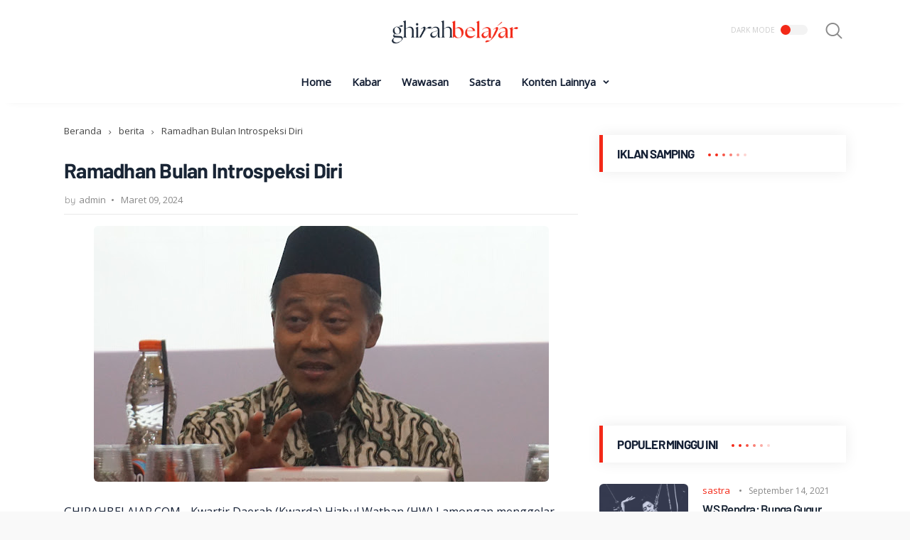

--- FILE ---
content_type: text/html; charset=utf-8
request_url: https://www.google.com/recaptcha/api2/aframe
body_size: 266
content:
<!DOCTYPE HTML><html><head><meta http-equiv="content-type" content="text/html; charset=UTF-8"></head><body><script nonce="P-uOarBUdPCYATVS4cpvAg">/** Anti-fraud and anti-abuse applications only. See google.com/recaptcha */ try{var clients={'sodar':'https://pagead2.googlesyndication.com/pagead/sodar?'};window.addEventListener("message",function(a){try{if(a.source===window.parent){var b=JSON.parse(a.data);var c=clients[b['id']];if(c){var d=document.createElement('img');d.src=c+b['params']+'&rc='+(localStorage.getItem("rc::a")?sessionStorage.getItem("rc::b"):"");window.document.body.appendChild(d);sessionStorage.setItem("rc::e",parseInt(sessionStorage.getItem("rc::e")||0)+1);localStorage.setItem("rc::h",'1769012437118');}}}catch(b){}});window.parent.postMessage("_grecaptcha_ready", "*");}catch(b){}</script></body></html>

--- FILE ---
content_type: text/javascript; charset=UTF-8
request_url: https://www.ghirahbelajar.com/feeds/posts/default/-/berita?alt=json-in-script&max-results=6&callback=jQuery3510696558342929462_1769012435189&_=1769012435190
body_size: 7794
content:
// API callback
jQuery3510696558342929462_1769012435189({"version":"1.0","encoding":"UTF-8","feed":{"xmlns":"http://www.w3.org/2005/Atom","xmlns$openSearch":"http://a9.com/-/spec/opensearchrss/1.0/","xmlns$blogger":"http://schemas.google.com/blogger/2008","xmlns$georss":"http://www.georss.org/georss","xmlns$gd":"http://schemas.google.com/g/2005","xmlns$thr":"http://purl.org/syndication/thread/1.0","id":{"$t":"tag:blogger.com,1999:blog-3728442207821452375"},"updated":{"$t":"2026-01-19T17:12:30.628-08:00"},"category":[{"term":"berita"},{"term":"wawasan"},{"term":"pendidikan"},{"term":"sastra"},{"term":"buku"},{"term":"event menulis"},{"term":"event"},{"term":"kisah"}],"title":{"type":"text","$t":"Ghirah Belajar"},"subtitle":{"type":"html","$t":"Berbagi Inspirasi dan Pengetahuan"},"link":[{"rel":"http://schemas.google.com/g/2005#feed","type":"application/atom+xml","href":"https:\/\/www.ghirahbelajar.com\/feeds\/posts\/default"},{"rel":"self","type":"application/atom+xml","href":"https:\/\/www.blogger.com\/feeds\/3728442207821452375\/posts\/default\/-\/berita?alt=json-in-script\u0026max-results=6"},{"rel":"alternate","type":"text/html","href":"https:\/\/www.ghirahbelajar.com\/search\/label\/berita"},{"rel":"hub","href":"http://pubsubhubbub.appspot.com/"},{"rel":"next","type":"application/atom+xml","href":"https:\/\/www.blogger.com\/feeds\/3728442207821452375\/posts\/default\/-\/berita\/-\/berita?alt=json-in-script\u0026start-index=7\u0026max-results=6"}],"author":[{"name":{"$t":"Unknown"},"email":{"$t":"noreply@blogger.com"},"gd$image":{"rel":"http://schemas.google.com/g/2005#thumbnail","width":"16","height":"16","src":"https:\/\/img1.blogblog.com\/img\/b16-rounded.gif"}}],"generator":{"version":"7.00","uri":"http://www.blogger.com","$t":"Blogger"},"openSearch$totalResults":{"$t":"358"},"openSearch$startIndex":{"$t":"1"},"openSearch$itemsPerPage":{"$t":"6"},"entry":[{"id":{"$t":"tag:blogger.com,1999:blog-3728442207821452375.post-7097598826990059535"},"published":{"$t":"2026-01-19T17:12:00.000-08:00"},"updated":{"$t":"2026-01-19T17:12:30.568-08:00"},"category":[{"scheme":"http://www.blogger.com/atom/ns#","term":"berita"}],"title":{"type":"text","$t":"Mahasiswa Uhamka Lakukan Pemberdayaan dengan Semangat Al-Maun"},"content":{"type":"html","$t":"\u003Cp\u003E\u003C\/p\u003E\u003Cdiv class=\"separator\" style=\"clear: both; text-align: center;\"\u003E\u003Ca href=\"https:\/\/blogger.googleusercontent.com\/img\/b\/R29vZ2xl\/AVvXsEjlc19c56KPH3vNl1Sv06YvTEjnceKVhxY4cNr_wTOEZqUCWFF-XZ2oaYDV02LDEm64NbolNiURBhmYMW7_lkDQ2pQBQ8mTWuflExtgEoJZ-3pJaufpuwlhRotyDl8F-Z95kh603KiRG6xRkh6OFNU9mAZOQ7UB9fVodIr6SOLoNO8e59nDuJtdDQ8Al1dX\/s1160\/WhatsApp%20Image%202026-01-13%20at%2009.53.58%20(1).jpeg\" imageanchor=\"1\" style=\"margin-left: 1em; margin-right: 1em;\"\u003E\u003Cimg border=\"0\" data-original-height=\"870\" data-original-width=\"1160\" height=\"480\" src=\"https:\/\/blogger.googleusercontent.com\/img\/b\/R29vZ2xl\/AVvXsEjlc19c56KPH3vNl1Sv06YvTEjnceKVhxY4cNr_wTOEZqUCWFF-XZ2oaYDV02LDEm64NbolNiURBhmYMW7_lkDQ2pQBQ8mTWuflExtgEoJZ-3pJaufpuwlhRotyDl8F-Z95kh603KiRG6xRkh6OFNU9mAZOQ7UB9fVodIr6SOLoNO8e59nDuJtdDQ8Al1dX\/w640-h480\/WhatsApp%20Image%202026-01-13%20at%2009.53.58%20(1).jpeg\" width=\"640\" \/\u003E\u003C\/a\u003E\u003C\/div\u003E\u003Cbr \/\u003EGHIRAHBELAJAR.COM, JAKARTA – Mahasiswa Program Studi PGSD FKIP Uhamka melaksanakan program pemberdayaan kaum dhuafa sebagai bagian dari implementasi nilai-nilai Teologi Al-Ma’un. Kegiatan ini menyasar warga yang membutuhkan bantuan ekonomi dan kesehatan di wilayah Jakarta Timur.\u003Cp\u003E\u003C\/p\u003E\u003Cp\u003ESalah satu penerima manfaat dalam program ini adalah Nenek Tuni, seorang lansia yang sehari-hari bekerja sebagai penjual mainan anak-anak. Di usianya yang senja, ia menghadapi kendala kesehatan fisik serta penghasilan yang tidak menentu untuk memenuhi kebutuhan sehari-hari.\u003C\/p\u003E\u003Ch3 style=\"text-align: left;\"\u003EProses Pemberdayaan\u003C\/h3\u003E\u003Cp\u003EKegiatan dimulai dengan survei lapangan untuk memastikan bantuan tepat sasaran. Setelah melakukan pendataan mengenai kebutuhan mendesak, para mahasiswa menggalang donasi melalui penyebaran pamflet informasi secara daring.\u003C\/p\u003E\u003Cp\u003EDalam kurun waktu tiga minggu, tim mahasiswa berhasil mengumpulkan dana sebesar Rp1.000.000. Dana tersebut kemudian disalurkan dalam bentuk:\u003C\/p\u003E\u003Cp\u003E\u003C\/p\u003E\u003Cul style=\"text-align: left;\"\u003E\u003Cli\u003EKebutuhan Pokok: Bahan makanan untuk menunjang kecukupan pangan.\u003C\/li\u003E\u003Cli\u003EBantuan Kesehatan: Uang tunai untuk membantu biaya pengobatan penyakit punggung dan lutut yang diderita Nenek Tuni.\u003C\/li\u003E\u003C\/ul\u003E\u003Cp\u003E\u003C\/p\u003E\u003Ch3 style=\"text-align: left;\"\u003ETujuan Kegiatan\u003C\/h3\u003E\u003Cp\u003EProgram ini bertujuan untuk mengasah rasa empati mahasiswa sekaligus memberikan dampak nyata bagi masyarakat. Melalui aksi sederhana ini, mahasiswa berharap dapat meringankan beban hidup sesama dan menginspirasi pihak lain untuk melakukan gerakan serupa.\u003C\/p\u003E\u003Cp\u003E\"Kami berharap bantuan ini bermanfaat bagi kesehatan dan keseharian Nenek Tuni. Semoga kegiatan ini dapat terus konsisten dilaksanakan setiap tahunnya,\" ujar perwakilan kelompok mahasiswa.\u003C\/p\u003E"},"link":[{"rel":"replies","type":"application/atom+xml","href":"https:\/\/www.ghirahbelajar.com\/feeds\/7097598826990059535\/comments\/default","title":"Posting Komentar"},{"rel":"replies","type":"text/html","href":"https:\/\/www.ghirahbelajar.com\/2026\/01\/mahasiswa-uhamka-lakukan-pemberdayaan-dengan-semangat-al-maun.html#comment-form","title":"0 Komentar"},{"rel":"edit","type":"application/atom+xml","href":"https:\/\/www.blogger.com\/feeds\/3728442207821452375\/posts\/default\/7097598826990059535"},{"rel":"self","type":"application/atom+xml","href":"https:\/\/www.blogger.com\/feeds\/3728442207821452375\/posts\/default\/7097598826990059535"},{"rel":"alternate","type":"text/html","href":"https:\/\/www.ghirahbelajar.com\/2026\/01\/mahasiswa-uhamka-lakukan-pemberdayaan-dengan-semangat-al-maun.html","title":"Mahasiswa Uhamka Lakukan Pemberdayaan dengan Semangat Al-Maun"}],"author":[{"name":{"$t":"Unknown"},"email":{"$t":"noreply@blogger.com"},"gd$image":{"rel":"http://schemas.google.com/g/2005#thumbnail","width":"16","height":"16","src":"https:\/\/img1.blogblog.com\/img\/b16-rounded.gif"}}],"media$thumbnail":{"xmlns$media":"http://search.yahoo.com/mrss/","url":"https:\/\/blogger.googleusercontent.com\/img\/b\/R29vZ2xl\/AVvXsEjlc19c56KPH3vNl1Sv06YvTEjnceKVhxY4cNr_wTOEZqUCWFF-XZ2oaYDV02LDEm64NbolNiURBhmYMW7_lkDQ2pQBQ8mTWuflExtgEoJZ-3pJaufpuwlhRotyDl8F-Z95kh603KiRG6xRkh6OFNU9mAZOQ7UB9fVodIr6SOLoNO8e59nDuJtdDQ8Al1dX\/s72-w640-h480-c\/WhatsApp%20Image%202026-01-13%20at%2009.53.58%20(1).jpeg","height":"72","width":"72"},"thr$total":{"$t":"0"}},{"id":{"$t":"tag:blogger.com,1999:blog-3728442207821452375.post-2276850221897935566"},"published":{"$t":"2026-01-19T17:07:00.000-08:00"},"updated":{"$t":"2026-01-19T17:07:50.512-08:00"},"category":[{"scheme":"http://www.blogger.com/atom/ns#","term":"berita"}],"title":{"type":"text","$t":"Pegiat AKASIA Ikuti Kuliah Bersama Prof Cates di Nagoya University Jepang"},"content":{"type":"html","$t":"\u003Cp\u003E\u003C\/p\u003E\u003Cdiv class=\"separator\" style=\"clear: both; text-align: center;\"\u003E\u003Ca href=\"https:\/\/blogger.googleusercontent.com\/img\/b\/R29vZ2xl\/AVvXsEijwayh40qmh8v7pBE3CyF7-R_LBRskozfDrLuNeCFU7qjCKbMoDwjYW6DQNYvT9PiA9c1VquJoWWNSjewHcL0Jhc3dzrqgnlIaVuLvB-tKxxofX3HurHxvH1_Pg-zi9iLTZ8su8i8_mRtwZ3DDBAxlBgQ7DC0BCibovv3-GBFmCrniNtmwPZomPPoG1oEe\/s768\/WhatsApp%20Image%202026-01-19%20at%2014.27.59.jpeg\" imageanchor=\"1\" style=\"margin-left: 1em; margin-right: 1em;\"\u003E\u003Cimg border=\"0\" data-original-height=\"576\" data-original-width=\"768\" height=\"480\" src=\"https:\/\/blogger.googleusercontent.com\/img\/b\/R29vZ2xl\/AVvXsEijwayh40qmh8v7pBE3CyF7-R_LBRskozfDrLuNeCFU7qjCKbMoDwjYW6DQNYvT9PiA9c1VquJoWWNSjewHcL0Jhc3dzrqgnlIaVuLvB-tKxxofX3HurHxvH1_Pg-zi9iLTZ8su8i8_mRtwZ3DDBAxlBgQ7DC0BCibovv3-GBFmCrniNtmwPZomPPoG1oEe\/w640-h480\/WhatsApp%20Image%202026-01-19%20at%2014.27.59.jpeg\" width=\"640\" \/\u003E\u003C\/a\u003E\u003C\/div\u003E\u003Cbr \/\u003EGHIRAHBELAJAR.COM, NAGOYA — Pada 17-18 Januari 2026, Gina Ristiana, salah satu pendiri komunitas AKASIA, menghadiri rangkaian Kuliah Umum di Nagoya University of Foreign Studies, Jepang. Acara ini fokus pada topik linguistik dunia serta dinamika pembelajaran dan pengajaran bahasa di kancah internasional.\u003Cp\u003E\u003C\/p\u003E\u003Cp\u003EDalam forum ini, Gina menjadi salah satu peserta yang mewakili Indonesia untuk mendalami perspektif global dari narasumber utama, Kip A. Cates. Beliau merupakan Profesor Emeritus dari Universitas Tottori yang telah aktif selama 30 tahun di bidang pendidikan global dan pengajaran bahasa Inggris (EFL). Cates dikenal luas sebagai pendiri Asian Youth Forum (AYF) dan telah bekerja atau melakukan perjalanan di 50 negara.\u003C\/p\u003E\u003Cp\u003EPartisipasi Gina dalam kegiatan ini memberikan dimensi baru bagi perannya sebagai pendidik dan penggerak komunitas di Indonesia. Ia merefleksikan bahwa bahasa bukan sekadar kumpulan kosakata, melainkan sebuah jembatan pemahaman. Menurutnya, dalam proses interaksi belajar-mengajar, setiap elemen—mulai dari bunyi, makna, hingga adaptasi bahasa—memiliki peran penting dalam memperkaya cara manusia untuk saling mengerti satu sama lain.\u003C\/p\u003E\u003Cp\u003EKehadiran Gina di Nagoya University ini diharapkan dapat membawa perspektif linguistik yang lebih inklusif dan aplikatif untuk diterapkan di lingkungan pendidikan Indonesia, sejalan dengan visi komunitas AKASIA.\u003C\/p\u003E"},"link":[{"rel":"replies","type":"application/atom+xml","href":"https:\/\/www.ghirahbelajar.com\/feeds\/2276850221897935566\/comments\/default","title":"Posting Komentar"},{"rel":"replies","type":"text/html","href":"https:\/\/www.ghirahbelajar.com\/2026\/01\/pegiat-akasia-ikuti-kuliah-bersama-prof-cates-di-nagoya-university-jepang.html#comment-form","title":"0 Komentar"},{"rel":"edit","type":"application/atom+xml","href":"https:\/\/www.blogger.com\/feeds\/3728442207821452375\/posts\/default\/2276850221897935566"},{"rel":"self","type":"application/atom+xml","href":"https:\/\/www.blogger.com\/feeds\/3728442207821452375\/posts\/default\/2276850221897935566"},{"rel":"alternate","type":"text/html","href":"https:\/\/www.ghirahbelajar.com\/2026\/01\/pegiat-akasia-ikuti-kuliah-bersama-prof-cates-di-nagoya-university-jepang.html","title":"Pegiat AKASIA Ikuti Kuliah Bersama Prof Cates di Nagoya University Jepang"}],"author":[{"name":{"$t":"Unknown"},"email":{"$t":"noreply@blogger.com"},"gd$image":{"rel":"http://schemas.google.com/g/2005#thumbnail","width":"16","height":"16","src":"https:\/\/img1.blogblog.com\/img\/b16-rounded.gif"}}],"media$thumbnail":{"xmlns$media":"http://search.yahoo.com/mrss/","url":"https:\/\/blogger.googleusercontent.com\/img\/b\/R29vZ2xl\/AVvXsEijwayh40qmh8v7pBE3CyF7-R_LBRskozfDrLuNeCFU7qjCKbMoDwjYW6DQNYvT9PiA9c1VquJoWWNSjewHcL0Jhc3dzrqgnlIaVuLvB-tKxxofX3HurHxvH1_Pg-zi9iLTZ8su8i8_mRtwZ3DDBAxlBgQ7DC0BCibovv3-GBFmCrniNtmwPZomPPoG1oEe\/s72-w640-h480-c\/WhatsApp%20Image%202026-01-19%20at%2014.27.59.jpeg","height":"72","width":"72"},"thr$total":{"$t":"0"}},{"id":{"$t":"tag:blogger.com,1999:blog-3728442207821452375.post-1588601865521607023"},"published":{"$t":"2026-01-19T17:04:00.000-08:00"},"updated":{"$t":"2026-01-19T17:04:14.333-08:00"},"category":[{"scheme":"http://www.blogger.com/atom/ns#","term":"berita"}],"title":{"type":"text","$t":"PC IMM Kendari Bedah Buku IMM Autentik"},"content":{"type":"html","$t":"\u003Cp\u003E\u003C\/p\u003E\u003Cdiv class=\"separator\" style=\"clear: both; text-align: center;\"\u003E\u003Ca href=\"https:\/\/blogger.googleusercontent.com\/img\/b\/R29vZ2xl\/AVvXsEggSjz5I4E0kgi0ytpUNWwjefvuLoiNZFhDc38CNzAQjAktVyOt9coQxAfSYK00lO4E1gLDJTwAr58P0_nWK8Czrl_RrsWjeC6sdPNK75JCjOA7S8jN_DI62CAl_EeL4uog3sJ0g1TlyYox-j5e33vRlkBYPQwN6P9QG7W-fSIPeMrwVKZTx7V7uXkXPGzx\/s1376\/Gemini_Generated_Image_gpc21lgpc21lgpc2.png\" imageanchor=\"1\" style=\"margin-left: 1em; margin-right: 1em;\"\u003E\u003Cimg border=\"0\" data-original-height=\"768\" data-original-width=\"1376\" height=\"358\" src=\"https:\/\/blogger.googleusercontent.com\/img\/b\/R29vZ2xl\/AVvXsEggSjz5I4E0kgi0ytpUNWwjefvuLoiNZFhDc38CNzAQjAktVyOt9coQxAfSYK00lO4E1gLDJTwAr58P0_nWK8Czrl_RrsWjeC6sdPNK75JCjOA7S8jN_DI62CAl_EeL4uog3sJ0g1TlyYox-j5e33vRlkBYPQwN6P9QG7W-fSIPeMrwVKZTx7V7uXkXPGzx\/w640-h358\/Gemini_Generated_Image_gpc21lgpc21lgpc2.png\" width=\"640\" \/\u003E\u003C\/a\u003E\u003C\/div\u003E\u003Cbr \/\u003EGHIRAHBELAJAR.COM, KENDARI - PC IMM Kendari menggelar bedah buku IMM Autentik dalam rangka menghidupkan gerakan intelektual, Ahad (18\/1\/2026). Acara yang digelar secara daring via Zoom Meeting ini menghadirkan penulis buku, Ahmad Soleh.\u003Cp\u003E\u003C\/p\u003E\u003Cp\u003EDalam pemaparannya, Soleh menjelaskan bahwa buku IMM Autentik yang terbit tahun 2021 di Penerbit Suara Muhammadiyah ini merupakan ejawantah dari keresahan melihat realitas IMM. \"Melihat realitas yang terus berubah, membuat saya merasa perlu mencatat berbagai perkembangan di IMM,\" ujarnya.\u003C\/p\u003E\u003Cp\u003EIa juga menjelaskan mengenai terminologi autentik yang digunakan dalam judul buku tersebut. \"Autentik di sini merupakan refleksi dari ciri gerakan Muhammadiyah, yakni pemurnian, pemurnian dalam hal nilai-nilai gerakan. Jadi, IMM Autentik itu bukan klaim, tapi proses untuk terus menggali nilai-nilai IMM,\" ungkap Soleh.\u003C\/p\u003E\u003Cp\u003ESelain itu, ia melanjutkan, penulisan buku ini juga dilandasi semangat dinamisasi gerakan IMM. \"Dinamisasi di sini dalam konteks strategi gerakan, pola gerakan, hingga manifestasi dakwah yang berkemajuan,\" ungkapnya.\u003C\/p\u003E\u003Cp\u003EMenukil tulisan Kuntowijoyo soal kelahiran generasi kader yang tidak mengenal organisasi Muhammadiyah, Soleh menegaskan bahwa IMM punya tanggung jawab untuk memastikan bahwa kader-kadernya mendapatkan internalisasi ideologi yang memadai.\u003C\/p\u003E\u003Cp\u003E\"Jangan sampai apa yang diungkapkan Kuntowijoyo terjadi di generasi kita, tugas kita untuk terus mengkader, menginternalisasi nilai-nilai dalam setiap gerak IMM,\" ungkapnya.\u003C\/p\u003E\u003Cp\u003EIa juga menyentil adanya kader yang mencatut nama Muhammadiyah untuk melaporkan komika Pandji Pragiwaksono dalam penampilan bertajuk Mens Rea di kanal Netflix. \"Ini kan contoh bagaimana kader bergerak sendiri, tapi mengklaim seolah-olah mewakili semua kader, padahal di IMM kita belajar untuk bergerak secara kolektif, tidah gegabah, dan mengedepankan prinsip amal ilmiah,\" ungkap Soleh.\u003C\/p\u003E\u003Cp\u003EBedah buku ini pun dilanjutkan dengan sejumlah diskusi mendalam bersama peserta dan penanggap. Adapun penanggap yang hadir, yaitu Ahmad Baiquni, ketua bidang RPK PC IMM Kendari.\u003C\/p\u003E"},"link":[{"rel":"replies","type":"application/atom+xml","href":"https:\/\/www.ghirahbelajar.com\/feeds\/1588601865521607023\/comments\/default","title":"Posting Komentar"},{"rel":"replies","type":"text/html","href":"https:\/\/www.ghirahbelajar.com\/2026\/01\/pc-imm-kendari-bedah-buku-imm-autentik.html#comment-form","title":"0 Komentar"},{"rel":"edit","type":"application/atom+xml","href":"https:\/\/www.blogger.com\/feeds\/3728442207821452375\/posts\/default\/1588601865521607023"},{"rel":"self","type":"application/atom+xml","href":"https:\/\/www.blogger.com\/feeds\/3728442207821452375\/posts\/default\/1588601865521607023"},{"rel":"alternate","type":"text/html","href":"https:\/\/www.ghirahbelajar.com\/2026\/01\/pc-imm-kendari-bedah-buku-imm-autentik.html","title":"PC IMM Kendari Bedah Buku IMM Autentik"}],"author":[{"name":{"$t":"Unknown"},"email":{"$t":"noreply@blogger.com"},"gd$image":{"rel":"http://schemas.google.com/g/2005#thumbnail","width":"16","height":"16","src":"https:\/\/img1.blogblog.com\/img\/b16-rounded.gif"}}],"media$thumbnail":{"xmlns$media":"http://search.yahoo.com/mrss/","url":"https:\/\/blogger.googleusercontent.com\/img\/b\/R29vZ2xl\/AVvXsEggSjz5I4E0kgi0ytpUNWwjefvuLoiNZFhDc38CNzAQjAktVyOt9coQxAfSYK00lO4E1gLDJTwAr58P0_nWK8Czrl_RrsWjeC6sdPNK75JCjOA7S8jN_DI62CAl_EeL4uog3sJ0g1TlyYox-j5e33vRlkBYPQwN6P9QG7W-fSIPeMrwVKZTx7V7uXkXPGzx\/s72-w640-h358-c\/Gemini_Generated_Image_gpc21lgpc21lgpc2.png","height":"72","width":"72"},"thr$total":{"$t":"0"}},{"id":{"$t":"tag:blogger.com,1999:blog-3728442207821452375.post-7933589419635680417"},"published":{"$t":"2025-10-30T19:19:00.000-07:00"},"updated":{"$t":"2025-10-30T19:19:42.055-07:00"},"category":[{"scheme":"http://www.blogger.com/atom/ns#","term":"berita"},{"scheme":"http://www.blogger.com/atom/ns#","term":"sastra"}],"title":{"type":"text","$t":"Puisi: Ia Membakar Kami"},"content":{"type":"html","$t":"\u003Cp\u003E\u003C\/p\u003E\u003Cdiv class=\"separator\" style=\"clear: both; text-align: center;\"\u003E\u003Ca href=\"https:\/\/blogger.googleusercontent.com\/img\/b\/R29vZ2xl\/AVvXsEhp98u3F38a8VBTquinPqTOF9caHWSKq7AiQGsWm7itpL-7uvzrlGtcV2NeV-0RXyBqiWjJqz5vo7_-VrpF1tXcyTkYcr1GpzurYZjo0xAZNsEeMcJ6QB5WwXSoxa34PB3SzFvZJsEGUTrr0oQcpEaXTYTGOt0mAeSlxvC7pp_MPyGu2aij6khF5MYDmAHd\/s1248\/Gemini_Generated_Image_l46utvl46utvl46u.png\" imageanchor=\"1\" style=\"margin-left: 1em; margin-right: 1em;\"\u003E\u003Cimg border=\"0\" data-original-height=\"832\" data-original-width=\"1248\" height=\"426\" src=\"https:\/\/blogger.googleusercontent.com\/img\/b\/R29vZ2xl\/AVvXsEhp98u3F38a8VBTquinPqTOF9caHWSKq7AiQGsWm7itpL-7uvzrlGtcV2NeV-0RXyBqiWjJqz5vo7_-VrpF1tXcyTkYcr1GpzurYZjo0xAZNsEeMcJ6QB5WwXSoxa34PB3SzFvZJsEGUTrr0oQcpEaXTYTGOt0mAeSlxvC7pp_MPyGu2aij6khF5MYDmAHd\/w640-h426\/Gemini_Generated_Image_l46utvl46utvl46u.png\" width=\"640\" \/\u003E\u003C\/a\u003E\u003C\/div\u003E\u003Cbr \/\u003EGHIRAHBELAJAR.COM - Oleh: \u003Cb\u003EESu (Edy Sukardi)\u003C\/b\u003E\u003Cbr \/\u003E\u003Cbr \/\u003E\u003Cbr \/\u003EAku tak bisa \u003Cbr \/\u003Emengikuti langkahnya \u003Cbr \/\u003Eyang satu ini\u003Cbr \/\u003EIa mau berkeringat \u003Cbr \/\u003EIa bekerja dengan \u003Cbr \/\u003Eseluruh tenaga dan pikiran\u003Cbr \/\u003Emengorbankan waktu \u003Cbr \/\u003Etetapi masih juga harus \u003Cbr \/\u003Emerogoh koceknya \u003Cbr \/\u003Eagar roda ini berputar \u003Cbr \/\u003Edan agenda  bisa jalan\u003Cbr \/\u003E\u003Cbr \/\u003EMengapa Ia begitu \u003Cbr \/\u003E\u003Ci\u003Engotot \u003C\/i\u003E\u003Cbr \/\u003E\u003Cbr \/\u003EJika roda kehidupan \u003Cbr \/\u003Eorganisasi itu berjalan \u003Cbr \/\u003Eada efek yang ia harapkan \u003Cbr \/\u003Emengundang orang \u003Cbr \/\u003Euntuk bisa berkreasi \u003Cbr \/\u003Eterpanggil untuk ikut peduli\u003Cbr \/\u003E\u003Cbr \/\u003EIa hadir \u003Cbr \/\u003ETidak dengan omong-omong\u003Cbr \/\u003Eia ada \u003Cbr \/\u003Edan pasang dada\u003Cbr \/\u003Ekalau kalian tak mau kerja\u003Cbr \/\u003EAku bisa \u003Cbr \/\u003E\u003Cbr \/\u003ETugas yang telah ia bagikan\u003Cbr \/\u003EIa monitor agar bergulir\u003Cbr \/\u003Edan jalan \u003Cbr \/\u003EKalau macet \u003Cbr \/\u003EIa sendiri yang ambil alih\u003Cbr \/\u003EIa sendiri yang mengerjakannya \u003Cbr \/\u003E\u003Cbr \/\u003EAh malu aku\u003Cbr \/\u003EKalau orang-orang \u003Cbr \/\u003Emenyebut aku anaknya \u003Cbr \/\u003Etitisannya \u003Cbr \/\u003Etetapi pada bagian ini \u003Cbr \/\u003EAku belum mampu\u003Cbr \/\u003Emencontohnya \u003Cbr \/\u003E\u003Cbr \/\u003EIa memang penggerak \u003Cbr \/\u003Ebekerja dalam senyap \u003Cbr \/\u003EIa tak sekadar membagi ilmu\u003Cbr \/\u003Etetapi ia menyalakan api\u003Cbr \/\u003EApi semangat\u003Cbr \/\u003E\u003Cbr \/\u003EKami seperti \u003Cbr \/\u003Esekumpulan arang \u003Cbr \/\u003EIa baranya \u003Cbr \/\u003EIa membakar kami \u003Cbr \/\u003Euntuk bangkit dan menyala.\u003Cbr \/\u003E\u003Cbr \/\u003EPisangan Timur,\u0026nbsp;31 Oktober 2025\u003Cp\u003E\u003C\/p\u003E"},"link":[{"rel":"replies","type":"application/atom+xml","href":"https:\/\/www.ghirahbelajar.com\/feeds\/7933589419635680417\/comments\/default","title":"Posting Komentar"},{"rel":"replies","type":"text/html","href":"https:\/\/www.ghirahbelajar.com\/2025\/10\/puisi-ia-membakar-kami.html#comment-form","title":"0 Komentar"},{"rel":"edit","type":"application/atom+xml","href":"https:\/\/www.blogger.com\/feeds\/3728442207821452375\/posts\/default\/7933589419635680417"},{"rel":"self","type":"application/atom+xml","href":"https:\/\/www.blogger.com\/feeds\/3728442207821452375\/posts\/default\/7933589419635680417"},{"rel":"alternate","type":"text/html","href":"https:\/\/www.ghirahbelajar.com\/2025\/10\/puisi-ia-membakar-kami.html","title":"Puisi: Ia Membakar Kami"}],"author":[{"name":{"$t":"Unknown"},"email":{"$t":"noreply@blogger.com"},"gd$image":{"rel":"http://schemas.google.com/g/2005#thumbnail","width":"16","height":"16","src":"https:\/\/img1.blogblog.com\/img\/b16-rounded.gif"}}],"media$thumbnail":{"xmlns$media":"http://search.yahoo.com/mrss/","url":"https:\/\/blogger.googleusercontent.com\/img\/b\/R29vZ2xl\/AVvXsEhp98u3F38a8VBTquinPqTOF9caHWSKq7AiQGsWm7itpL-7uvzrlGtcV2NeV-0RXyBqiWjJqz5vo7_-VrpF1tXcyTkYcr1GpzurYZjo0xAZNsEeMcJ6QB5WwXSoxa34PB3SzFvZJsEGUTrr0oQcpEaXTYTGOt0mAeSlxvC7pp_MPyGu2aij6khF5MYDmAHd\/s72-w640-h426-c\/Gemini_Generated_Image_l46utvl46utvl46u.png","height":"72","width":"72"},"thr$total":{"$t":"0"}},{"id":{"$t":"tag:blogger.com,1999:blog-3728442207821452375.post-8838816564734995164"},"published":{"$t":"2025-10-30T05:51:00.000-07:00"},"updated":{"$t":"2025-10-30T05:51:19.847-07:00"},"category":[{"scheme":"http://www.blogger.com/atom/ns#","term":"berita"}],"title":{"type":"text","$t":"Pak Guru Long Berbagi Trik Menulis di SMK Nurul Islam Jakarta"},"content":{"type":"html","$t":"\u003Cp\u003E\u003C\/p\u003E\u003Cdiv class=\"separator\" style=\"clear: both; text-align: center;\"\u003E\u003Ca href=\"https:\/\/blogger.googleusercontent.com\/img\/b\/R29vZ2xl\/AVvXsEjAXZvrAUY3Ztn2nwb3-S3PJXf4yTO3bvtHY6VVKBcRBkHlGCW8wuYQLnd5liDUCbFv9cFfPRhL7ktv3GIKMu1DBrsLoIxrubVyitIcQSH4-2WNHlV8b2ZMf51s-d-7C8Kdm1EBaELjsTZ9isyVmFusK5xU6VUlFOxsEvzO7bQgWKR3oBILTaNsp0KuB_bU\/s745\/WhatsApp%20Image%202025-10-30%20at%2019.39.27.jpeg\" imageanchor=\"1\" style=\"margin-left: 1em; margin-right: 1em;\"\u003E\u003Cimg border=\"0\" data-original-height=\"496\" data-original-width=\"745\" height=\"426\" src=\"https:\/\/blogger.googleusercontent.com\/img\/b\/R29vZ2xl\/AVvXsEjAXZvrAUY3Ztn2nwb3-S3PJXf4yTO3bvtHY6VVKBcRBkHlGCW8wuYQLnd5liDUCbFv9cFfPRhL7ktv3GIKMu1DBrsLoIxrubVyitIcQSH4-2WNHlV8b2ZMf51s-d-7C8Kdm1EBaELjsTZ9isyVmFusK5xU6VUlFOxsEvzO7bQgWKR3oBILTaNsp0KuB_bU\/w640-h426\/WhatsApp%20Image%202025-10-30%20at%2019.39.27.jpeg\" width=\"640\" \/\u003E\u003C\/a\u003E\u003C\/div\u003E\u003Cbr \/\u003EGHIRAHBELAJAR.COM, JAKARTA – Dalam rangka memperingati Bulan Bahasa dan Sastra sekaligus menyemarakkan Hari Sumpah Pemuda yang jatuh pada 28 Oktober 2025, SMK Nurul Islam Jakarta sukses menyelenggarakan seminar kepenulisan. Bertempat di Aula SMK Nurul Islam Jakarta, acara ini bertujuan utama untuk meningkatkan kemampuan menulis generasi muda di tengah pesatnya arus informasi.\u003Cbr \/\u003E\u003Cbr \/\u003ESeminar ini menghadirkan narasumber istimewa, yaitu Agung T. Prawoto yang akrab disapa Pak Guru Long, seorang guru yang mengajar di SDN Utan Kayu Utara 11 Pagi sekaligus penulis buku. Kehadirannya disambut antusias oleh para siswa dan guru.\u003Cbr \/\u003E\u003Cbr \/\u003E\u003Cp\u003E\u003C\/p\u003E\u003Cp\u003EPak Guru Long membawakan materi dengan lugas dan inspiratif mengenai teknik kepenulisan dan struktur berbagai jenis tulisan. Materi yang disajikan sangat komprehensif, mencakup seluruh tahapan proses menulis, mulai dari simulasi pre-writing (tahap pra-penulisan), teknik mengembangkan ide, penyusunan kerangka dan draf, hingga proses penerbitan.\u003Cbr \/\u003E\u003Cbr \/\u003ETak hanya itu, Pak Guru Long juga membagikan tips dan trik praktis untuk menghadapi berbagai kendala yang sering dialami penulis, seperti \u003Ci\u003Ewriter's block\u003C\/i\u003E dan kesulitan menyunting. \u003Cbr \/\u003E\u003Cbr \/\u003E\"Menulis itu bukan bakat, tapi keterampilan yang bisa diasah. Jangan takut salah, mulailah dari mana pun yang kalian suka,\" pesan beliau.\u003Cbr \/\u003E\u003Cbr \/\u003EMomen puncak acara diwarnai dengan penganugerahan penghargaan kepada dua karya siswa yang telah terpilih sebagai Karya Terbaik Bulan Bahasa dan Sastra di SMK Nurul Islam Jakarta. Dua siswa berprestasi, Rafa Sunah Hapsari dan Anggi Safitri, mendapatkan apresiasi berupa hadiah menarik, tidak hanya dari pihak sekolah, tetapi juga langsung dari narasumber, Agung T. Prawoto. Hal ini menjadi motivasi besar bagi siswa lain untuk terus berkarya.\u003Cbr \/\u003E\u003Cbr \/\u003EKepala SMK Nurul Islam Jakarta, Dian Purnamasari, M.Pd., berharap melalui seminar ini, semangat Sumpah Pemuda untuk 'satu bahasa' tidak hanya diartikan sebagai alat komunikasi lisan, tetapi juga melalui tulisan yang berkualitas. Generasi muda harus menjadi pelopor literasi.\u003Cbr \/\u003E\u003Cbr \/\u003EAcara yang berlangsung meriah ini sukses menanamkan kesadaran akan pentingnya literasi dan keterampilan menulis, sekaligus membuktikan bahwa semangat Hari Sumpah Pemuda masih relevan sebagai pijakan untuk mencetak generasi yang cerdas dan literat. (Taufan Nugroho)\u003C\/p\u003E"},"link":[{"rel":"replies","type":"application/atom+xml","href":"https:\/\/www.ghirahbelajar.com\/feeds\/8838816564734995164\/comments\/default","title":"Posting Komentar"},{"rel":"replies","type":"text/html","href":"https:\/\/www.ghirahbelajar.com\/2025\/10\/pak-guru-long-berbagi-trik-menulis-di-smk-nurul-islam-jakarta.html#comment-form","title":"0 Komentar"},{"rel":"edit","type":"application/atom+xml","href":"https:\/\/www.blogger.com\/feeds\/3728442207821452375\/posts\/default\/8838816564734995164"},{"rel":"self","type":"application/atom+xml","href":"https:\/\/www.blogger.com\/feeds\/3728442207821452375\/posts\/default\/8838816564734995164"},{"rel":"alternate","type":"text/html","href":"https:\/\/www.ghirahbelajar.com\/2025\/10\/pak-guru-long-berbagi-trik-menulis-di-smk-nurul-islam-jakarta.html","title":"Pak Guru Long Berbagi Trik Menulis di SMK Nurul Islam Jakarta"}],"author":[{"name":{"$t":"Unknown"},"email":{"$t":"noreply@blogger.com"},"gd$image":{"rel":"http://schemas.google.com/g/2005#thumbnail","width":"16","height":"16","src":"https:\/\/img1.blogblog.com\/img\/b16-rounded.gif"}}],"media$thumbnail":{"xmlns$media":"http://search.yahoo.com/mrss/","url":"https:\/\/blogger.googleusercontent.com\/img\/b\/R29vZ2xl\/AVvXsEjAXZvrAUY3Ztn2nwb3-S3PJXf4yTO3bvtHY6VVKBcRBkHlGCW8wuYQLnd5liDUCbFv9cFfPRhL7ktv3GIKMu1DBrsLoIxrubVyitIcQSH4-2WNHlV8b2ZMf51s-d-7C8Kdm1EBaELjsTZ9isyVmFusK5xU6VUlFOxsEvzO7bQgWKR3oBILTaNsp0KuB_bU\/s72-w640-h426-c\/WhatsApp%20Image%202025-10-30%20at%2019.39.27.jpeg","height":"72","width":"72"},"thr$total":{"$t":"0"}},{"id":{"$t":"tag:blogger.com,1999:blog-3728442207821452375.post-3585415612619491731"},"published":{"$t":"2025-10-30T03:07:00.000-07:00"},"updated":{"$t":"2025-10-30T03:07:10.787-07:00"},"category":[{"scheme":"http://www.blogger.com/atom/ns#","term":"berita"}],"title":{"type":"text","$t":"PBSI Uhamka Ajak Mahasiswa Berkarya Melalui Bahasa dan Sastra"},"content":{"type":"html","$t":"\u003Cp\u003E\u003C\/p\u003E\u003Cdiv class=\"separator\" style=\"clear: both; text-align: center;\"\u003E\u003Ca href=\"https:\/\/blogger.googleusercontent.com\/img\/b\/R29vZ2xl\/AVvXsEjjgixpk2wrpjfUGt4gPC13DaADT7MM2Ro9tgVQdrOiNIs90pr5bWd6PlVvzVwXckFTDdZPhZcT4IbV-sh2kSLC_UZvbXv0wtgkAqlZ9jOMbfgiJFU8NBBBothp26_sl7XWWPca7L9_Qe7vNtPJ9cCpRvOnjszuxxjBpXMflHlrsuNvVEYAHBWcZteNSceS\/s1140\/WhatsApp-Image-2025-10-29-at-15.02.40-1140x694.jpeg\" imageanchor=\"1\" style=\"margin-left: 1em; margin-right: 1em;\"\u003E\u003Cimg border=\"0\" data-original-height=\"694\" data-original-width=\"1140\" height=\"390\" src=\"https:\/\/blogger.googleusercontent.com\/img\/b\/R29vZ2xl\/AVvXsEjjgixpk2wrpjfUGt4gPC13DaADT7MM2Ro9tgVQdrOiNIs90pr5bWd6PlVvzVwXckFTDdZPhZcT4IbV-sh2kSLC_UZvbXv0wtgkAqlZ9jOMbfgiJFU8NBBBothp26_sl7XWWPca7L9_Qe7vNtPJ9cCpRvOnjszuxxjBpXMflHlrsuNvVEYAHBWcZteNSceS\/w640-h390\/WhatsApp-Image-2025-10-29-at-15.02.40-1140x694.jpeg\" width=\"640\" \/\u003E\u003C\/a\u003E\u003C\/div\u003E\u003Cbr \/\u003EGHIRAHBELAJAR.COM, JAKARTA - Program Studi Pendidikan Bahasa dan Sastra Indonesia (PBSI) Fakultas Keguruan dan Ilmu Pendidikan (FKIP) Universitas Muhammadiyah Prof. Dr. Hamka (Uhamka) menggelar kegiatan kreatif bertajuk Tampilan Ragam Bahasa Sastra (TARASA) dalam rangka memperingati Hari Sumpah Pemuda, Selasa (28\/10\/2025). Kegiatan ini menjadi wadah bagi mahasiswa untuk mengekspresikan kemampuan dan kreativitasnya di bidang bahasa dan sastra.\u003Cbr \/\u003E\u003Cbr \/\u003EAcara ini menghadirkan penampilan dari mahasiswa semester satu, tiga, dan lima, serta keterlibatan beberapa dosen prodi. Ketua Program Studi PBSI FKIP Uhamka Abdul Rahman Jupri turut menyaksikan seluruh pertunjukan yang disajikan mahasiswa.\u003Cbr \/\u003E\u003Cbr \/\u003EDia menyampaikan pandangan mengenai makna Sumpah Pemuda yang diselaraskan dengan semangat kesastraan. “Semoga mahasiswa PBSI dapat menjadi generasi unggul yang senantiasa berkarya melalui media bahasa dan sastra,” ujar Jupri.\u003Cbr \/\u003E\u003Cbr \/\u003EBerbagai penampilan memukau ditampilkan dalam kegiatan TARASA, mencakup pembacaan puisi yang mengundang partisipasi audiens untuk mendalami isinya, pementasan dramatic reading yang mengangkat tema perlawanan perempuan, hingga drama musikal yang mengisahkan perjuangan pantang menyerah seorang siswi SMA dalam berkreasi melalui karya sastra.\u003Cbr \/\u003E\u003Cbr \/\u003EPuncak kegiatan ditandai dengan pembacaan kembali naskah Sumpah Pemuda yang dipimpin oleh Avan Fuad Nurseptyono, mahasiswa semester lima Prodi PBSI FKIP Uhamka. Kegiatan ini menegaskan kembali semangat persatuan dan kecintaan terhadap Bahasa Indonesia sebagai bahasa persatuan.\u003Cp\u003E\u003C\/p\u003E"},"link":[{"rel":"replies","type":"application/atom+xml","href":"https:\/\/www.ghirahbelajar.com\/feeds\/3585415612619491731\/comments\/default","title":"Posting Komentar"},{"rel":"replies","type":"text/html","href":"https:\/\/www.ghirahbelajar.com\/2025\/10\/pbsi-uhamka-ajak-mahasiswa-berkarya-melalui-bahasa-dan-sastra.html#comment-form","title":"0 Komentar"},{"rel":"edit","type":"application/atom+xml","href":"https:\/\/www.blogger.com\/feeds\/3728442207821452375\/posts\/default\/3585415612619491731"},{"rel":"self","type":"application/atom+xml","href":"https:\/\/www.blogger.com\/feeds\/3728442207821452375\/posts\/default\/3585415612619491731"},{"rel":"alternate","type":"text/html","href":"https:\/\/www.ghirahbelajar.com\/2025\/10\/pbsi-uhamka-ajak-mahasiswa-berkarya-melalui-bahasa-dan-sastra.html","title":"PBSI Uhamka Ajak Mahasiswa Berkarya Melalui Bahasa dan Sastra"}],"author":[{"name":{"$t":"Unknown"},"email":{"$t":"noreply@blogger.com"},"gd$image":{"rel":"http://schemas.google.com/g/2005#thumbnail","width":"16","height":"16","src":"https:\/\/img1.blogblog.com\/img\/b16-rounded.gif"}}],"media$thumbnail":{"xmlns$media":"http://search.yahoo.com/mrss/","url":"https:\/\/blogger.googleusercontent.com\/img\/b\/R29vZ2xl\/AVvXsEjjgixpk2wrpjfUGt4gPC13DaADT7MM2Ro9tgVQdrOiNIs90pr5bWd6PlVvzVwXckFTDdZPhZcT4IbV-sh2kSLC_UZvbXv0wtgkAqlZ9jOMbfgiJFU8NBBBothp26_sl7XWWPca7L9_Qe7vNtPJ9cCpRvOnjszuxxjBpXMflHlrsuNvVEYAHBWcZteNSceS\/s72-w640-h390-c\/WhatsApp-Image-2025-10-29-at-15.02.40-1140x694.jpeg","height":"72","width":"72"},"thr$total":{"$t":"0"}}]}});